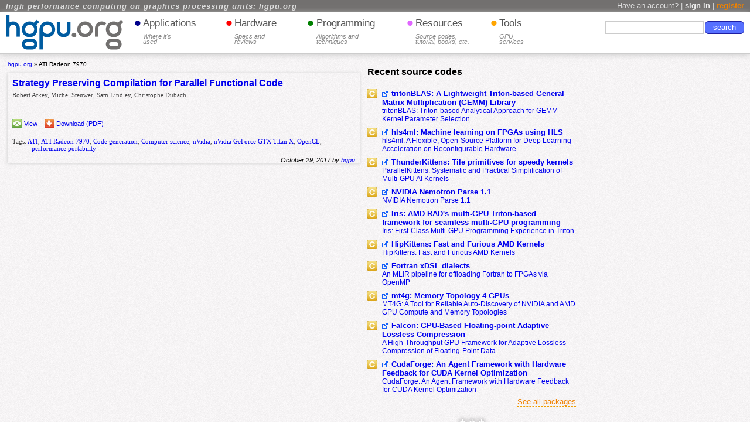

--- FILE ---
content_type: text/html; charset=UTF-8
request_url: https://hgpu.org/?tag=ati-radeon-7970
body_size: 13705
content:
<!DOCTYPE html PUBLIC "-//W3C//DTD XHTML+RDFa 1.1//EN" "https://www.w3.org/MarkUp/DTD/xhtml-rdfa-2.dtd"><html xmlns="https://www.w3.org/1999/xhtml" dir="ltr" xml:lang="en" lang="en" xmlns:fb="https://ogp.me/ns/fb#" xmlns:addthis="https://www.addthis.com/help/api-spec" ><head><title>ATI Radeon 7970 | hgpu.org</title><meta property="fb:admins"  content="100008185481135"/><link rel="alternate" type="application/rss+xml" title="High performance computing on graphics processing units RSS Feed" href="https://hgpu.org/?feed=rss2" />
<link rel="icon" href="/favicon.ico" />
<link rel="apple-touch-icon" href="/apple-touch-icon.png" />
<link rel="profile" href="https://gmpg.org/xfn/11" />
<meta name="language" content="en-us" />
<meta http-equiv="Content-language" content="en-us" /><meta http-equiv="Content-Type" content="text/html; charset=UTF-8" />
<link rel="pingback" href="https://hgpu.org/xmlrpc.php" />
<link rel="stylesheet" media="all" type="text/css" href="wp-content/themes/hgpu/style.css" />
<script type="text/javascript">
	window.onresize = function() {hideLogo();}
//window.onload = function() {hideLogo();}
</script>
<style>.async-hide { opacity: 0 !important} </style>
<script>(function(a,s,y,n,c,h,i,d,e){s.className+=' '+y;h.start=1*new Date;
h.end=i=function(){s.className=s.className.replace(RegExp(' ?'+y),'')};
(a[n]=a[n]||[]).hide=h;setTimeout(function(){i();h.end=null},c);h.timeout=c;
})(window,document.documentElement,'async-hide','dataLayer',4000,
{'GTM-T96GL5C':true});</script>
<script>
  (function(i,s,o,g,r,a,m){i['GoogleAnalyticsObject']=r;i[r]=i[r]||function(){
  (i[r].q=i[r].q||[]).push(arguments)},i[r].l=1*new Date();a=s.createElement(o),
  m=s.getElementsByTagName(o)[0];a.async=1;a.src=g;m.parentNode.insertBefore(a,m)
  })(window,document,'script','https://www.google-analytics.com/analytics.js','ga');
  ga('create', 'UA-21235492-1', 'auto');
  ga('require', 'GTM-T96GL5C');
  ga('send', 'pageview');
</script>
<script type="text/javascript">
function chg(el1, el2){
	var d1=document.getElementById(el1);
	var d2=document.getElementById(el2);
	var d11=d1.cloneNode(true);
	var d22=d2.cloneNode(true);
	d2.parentNode.insertBefore(d11,d2);
	d1.parentNode.insertBefore(d22,d1);
	d1.parentNode.removeChild(d1);
	d2.parentNode.removeChild(d2);
}
	function hideLogo(){
		var widt = Math.max(document.documentElement["clientWidth"], document.body["scrollWidth"], document.documentElement["scrollWidth"], document.body["offsetWidth"], document.documentElement["offsetWidth"]);
		var heig = document.documentElement.clientHeight == 0 ? document.body.clientHeight : document.documentElement.clientHeight;
		var contH = document.getElementById("Idcont").offsetHeight;
		var footH = document.getElementById("Idfoot").offsetHeight;
		var footH2 = document.getElementById("Idfoot2").offsetHeight;
		var centerSide = document.getElementById("centerside");
		var sum = footH + contH + footH2;

		if (heig > sum) {
		  document.getElementById("Idcont").style.height = contH + heig - sum -1  +"px";
		} 
		else
		{
		  document.getElementById("Idcont").style.height = "100%";
		}

		if (centerSide != null)
                {
		    if (1230 > widt)
                    {
			document.getElementById("hgpu-logo").style.display="none";	
		    }
                    else
		    {
			document.getElementById("hgpu-logo").style.display="block";
		    }
                        if (1185 > widt)
                        {

if (jQuery(".left_side + *").hasClass("center_side"))
chg("centerside","rightside");
                        }
                        else
                        {
if (!(jQuery("div").is(".hardware_sidebar") || !jQuery(".left_side + *").hasClass("right_side")) || !(!jQuery("div").is(".hardware_sidebar") || !jQuery(".left_side + *").hasClass("center_side")))
chg("centerside","rightside");
}

		    if (900 > widt)
		    {
			document.getElementById("topH").style.display="none";
		    }
		    else
		    {
			document.getElementById("topH").style.display="block";
		    }

		    if (1000 > widt)
		    {
			document.getElementById("idheadermenu").style.fontSize="11pt";
		    }
		    else
		    {
			document.getElementById("idheadermenu").style.fontSize="";
		    }
		    if (!document.getElementById("inside_hardware_sidebar"))
		    {
		        if (1185 > widt)
          		{
			    document.getElementById("centerside").style.padding = "0 0 0.5em 0";
			    document.getElementById("centerside").style.margin = "0 1% 0 0";
			    document.getElementById("centerside").style.cssFloat = "right";
			    document.getElementById("centerside").style.display="";
			    document.getElementById("centerside").style.width="35%";
		            jQuery(".left_side").css({"width":"60%"});
			    document.getElementById("rightside").style.width="35%";
		            if(!document.getElementById("left_side") || jQuery("div").is(".all_books"))
             		    {
		                if (jQuery("body").is(".single-post") || jQuery("div").is(".addpost,#userdashboard,.report,#statistics")){
                                  document.getElementById("preright").style.width="100%";}
				else{
                                  document.getElementById("preright").style.width="35%";}

             		    }else{
						
						if(jQuery(".left_side + *").outerHeight(true) >= jQuery(".left_side").outerHeight(true)){
                                  document.getElementById("preright").style.width="100%";}
								  else{
								  document.getElementById("preright").style.width="35%";}						
						
						}
			    document.getElementById("preright").style.display="block";
		        }
          		else
          		{
		               jQuery(".left_side").css({"width":""});
		               if(!document.getElementById("left_side"))
             		       {
		                  document.getElementById("preright").style.width="";
             		       }
		               document.getElementById("centerside").style.padding = "";	
			       document.getElementById("centerside").style.cssFloat = "";
			       document.getElementById("centerside").style.margin= "";
			       document.getElementById("centerside").style.width="";
			       document.getElementById("centerside").style.display="block";
			       document.getElementById("rightside").style.width="";
 		               document.getElementById("preright").style.display="";
		    	}
		    }
		    else
		    {
			if (document.getElementById("centerside").offsetHeight > document.getElementById("LftSd").offsetHeight)
			{
				document.getElementById("preright").style.width="51%"
				document.getElementById("preright").style.cssFloat = "left";
				document.getElementById("preright").style.display="block";
			}
			else
			{
				document.getElementById("preright").style.width=""
				 document.getElementById("preright").style.cssFloat = "";
				document.getElementById("preright").style.display="";
			}
			document.getElementById("rightside").style.padding = "0 1% 0.5em 1%";
			//document.getElementById("centerside").style.margin = "0 1% 0 0";
			document.getElementById("centerside").style.width="25%";
			document.getElementById("rightside").style.width="25%"
			// document.getElementById("inside_hardware_sidebar").style.width="19%"
			document.getElementById("rightside").style.cssFloat = "left";
		        if (1185 > widt)
			{
				document.getElementById("LftSd").style.width="45%";
			}
			else
			{
				document.getElementById("LftSd").style.width="50%";
			}
		  }  
		  if (1170 > widt)
		  {
		    document.getElementById("searchblk").style.width="25%";
		  }
		  else
		  {
		    document.getElementById("searchblk").style.width="";
		  }  
		  if (1600 > widt)
		  {
		    document.getElementById("wppnavi").style.fontSize="11pt";
		  }
		  else
		  {
		    document.getElementById("wppnavi").style.fontSize="";
		  }
		  if (1400 > widt) {document.getElementById("wppnavi").style.fontSize="10pt";}
		  if (1130 > widt) {document.getElementById("wppnavi").style.fontSize="7pt";}
	}
	else
	{
		document.getElementById("LftSd").style.width="75%";
	}


		
	}


	
</script>
<script type="text/javascript">
<!--

//-->
</script>
<script type="text/javascript">
(function (tos) {
   window.setInterval(function () {
     tos = (function (t) {
       return t[0] == 50 ? (parseInt(t[1]) + 1) + ':00' : (t[1] || '0') + ':' + (parseInt(t[0]) + 10);
     })(tos.split(':').reverse());
     window.pageTracker ? pageTracker._trackEvent('Time', 'Log', tos) : _gaq.push(['_trackEvent', 'Time', 'Log', tos]);
   }, 10000);
 })('00');
</script><link rel="dns-prefetch" href="//cdn.hu-manity.co" />
		<!-- Cookie Compliance -->
		<script type="text/javascript">var huOptions = {"appID":"hgpuorg-5794c9e","currentLanguage":"en","blocking":false,"globalCookie":false,"isAdmin":false,"privacyConsent":true,"forms":[]};</script>
		<script type="text/javascript" src="https://cdn.hu-manity.co/hu-banner.min.js"></script><meta name='robots' content='max-image-preview:large' />
<link rel='dns-prefetch' href='//stats.wp.com' />
<link rel="alternate" type="application/rss+xml" title="hgpu.org &raquo; ATI Radeon 7970 Tag Feed" href="https://hgpu.org/?feed=rss2&#038;tag=ati-radeon-7970" />
<style id='wp-img-auto-sizes-contain-inline-css' type='text/css'>
img:is([sizes=auto i],[sizes^="auto," i]){contain-intrinsic-size:3000px 1500px}
/*# sourceURL=wp-img-auto-sizes-contain-inline-css */
</style>
<style id='wp-emoji-styles-inline-css' type='text/css'>

	img.wp-smiley, img.emoji {
		display: inline !important;
		border: none !important;
		box-shadow: none !important;
		height: 1em !important;
		width: 1em !important;
		margin: 0 0.07em !important;
		vertical-align: -0.1em !important;
		background: none !important;
		padding: 0 !important;
	}
/*# sourceURL=wp-emoji-styles-inline-css */
</style>
<style id='wp-block-library-inline-css' type='text/css'>
:root{--wp-block-synced-color:#7a00df;--wp-block-synced-color--rgb:122,0,223;--wp-bound-block-color:var(--wp-block-synced-color);--wp-editor-canvas-background:#ddd;--wp-admin-theme-color:#007cba;--wp-admin-theme-color--rgb:0,124,186;--wp-admin-theme-color-darker-10:#006ba1;--wp-admin-theme-color-darker-10--rgb:0,107,160.5;--wp-admin-theme-color-darker-20:#005a87;--wp-admin-theme-color-darker-20--rgb:0,90,135;--wp-admin-border-width-focus:2px}@media (min-resolution:192dpi){:root{--wp-admin-border-width-focus:1.5px}}.wp-element-button{cursor:pointer}:root .has-very-light-gray-background-color{background-color:#eee}:root .has-very-dark-gray-background-color{background-color:#313131}:root .has-very-light-gray-color{color:#eee}:root .has-very-dark-gray-color{color:#313131}:root .has-vivid-green-cyan-to-vivid-cyan-blue-gradient-background{background:linear-gradient(135deg,#00d084,#0693e3)}:root .has-purple-crush-gradient-background{background:linear-gradient(135deg,#34e2e4,#4721fb 50%,#ab1dfe)}:root .has-hazy-dawn-gradient-background{background:linear-gradient(135deg,#faaca8,#dad0ec)}:root .has-subdued-olive-gradient-background{background:linear-gradient(135deg,#fafae1,#67a671)}:root .has-atomic-cream-gradient-background{background:linear-gradient(135deg,#fdd79a,#004a59)}:root .has-nightshade-gradient-background{background:linear-gradient(135deg,#330968,#31cdcf)}:root .has-midnight-gradient-background{background:linear-gradient(135deg,#020381,#2874fc)}:root{--wp--preset--font-size--normal:16px;--wp--preset--font-size--huge:42px}.has-regular-font-size{font-size:1em}.has-larger-font-size{font-size:2.625em}.has-normal-font-size{font-size:var(--wp--preset--font-size--normal)}.has-huge-font-size{font-size:var(--wp--preset--font-size--huge)}.has-text-align-center{text-align:center}.has-text-align-left{text-align:left}.has-text-align-right{text-align:right}.has-fit-text{white-space:nowrap!important}#end-resizable-editor-section{display:none}.aligncenter{clear:both}.items-justified-left{justify-content:flex-start}.items-justified-center{justify-content:center}.items-justified-right{justify-content:flex-end}.items-justified-space-between{justify-content:space-between}.screen-reader-text{border:0;clip-path:inset(50%);height:1px;margin:-1px;overflow:hidden;padding:0;position:absolute;width:1px;word-wrap:normal!important}.screen-reader-text:focus{background-color:#ddd;clip-path:none;color:#444;display:block;font-size:1em;height:auto;left:5px;line-height:normal;padding:15px 23px 14px;text-decoration:none;top:5px;width:auto;z-index:100000}html :where(.has-border-color){border-style:solid}html :where([style*=border-top-color]){border-top-style:solid}html :where([style*=border-right-color]){border-right-style:solid}html :where([style*=border-bottom-color]){border-bottom-style:solid}html :where([style*=border-left-color]){border-left-style:solid}html :where([style*=border-width]){border-style:solid}html :where([style*=border-top-width]){border-top-style:solid}html :where([style*=border-right-width]){border-right-style:solid}html :where([style*=border-bottom-width]){border-bottom-style:solid}html :where([style*=border-left-width]){border-left-style:solid}html :where(img[class*=wp-image-]){height:auto;max-width:100%}:where(figure){margin:0 0 1em}html :where(.is-position-sticky){--wp-admin--admin-bar--position-offset:var(--wp-admin--admin-bar--height,0px)}@media screen and (max-width:600px){html :where(.is-position-sticky){--wp-admin--admin-bar--position-offset:0px}}

/*# sourceURL=wp-block-library-inline-css */
</style><style id='global-styles-inline-css' type='text/css'>
:root{--wp--preset--aspect-ratio--square: 1;--wp--preset--aspect-ratio--4-3: 4/3;--wp--preset--aspect-ratio--3-4: 3/4;--wp--preset--aspect-ratio--3-2: 3/2;--wp--preset--aspect-ratio--2-3: 2/3;--wp--preset--aspect-ratio--16-9: 16/9;--wp--preset--aspect-ratio--9-16: 9/16;--wp--preset--color--black: #000000;--wp--preset--color--cyan-bluish-gray: #abb8c3;--wp--preset--color--white: #ffffff;--wp--preset--color--pale-pink: #f78da7;--wp--preset--color--vivid-red: #cf2e2e;--wp--preset--color--luminous-vivid-orange: #ff6900;--wp--preset--color--luminous-vivid-amber: #fcb900;--wp--preset--color--light-green-cyan: #7bdcb5;--wp--preset--color--vivid-green-cyan: #00d084;--wp--preset--color--pale-cyan-blue: #8ed1fc;--wp--preset--color--vivid-cyan-blue: #0693e3;--wp--preset--color--vivid-purple: #9b51e0;--wp--preset--gradient--vivid-cyan-blue-to-vivid-purple: linear-gradient(135deg,rgb(6,147,227) 0%,rgb(155,81,224) 100%);--wp--preset--gradient--light-green-cyan-to-vivid-green-cyan: linear-gradient(135deg,rgb(122,220,180) 0%,rgb(0,208,130) 100%);--wp--preset--gradient--luminous-vivid-amber-to-luminous-vivid-orange: linear-gradient(135deg,rgb(252,185,0) 0%,rgb(255,105,0) 100%);--wp--preset--gradient--luminous-vivid-orange-to-vivid-red: linear-gradient(135deg,rgb(255,105,0) 0%,rgb(207,46,46) 100%);--wp--preset--gradient--very-light-gray-to-cyan-bluish-gray: linear-gradient(135deg,rgb(238,238,238) 0%,rgb(169,184,195) 100%);--wp--preset--gradient--cool-to-warm-spectrum: linear-gradient(135deg,rgb(74,234,220) 0%,rgb(151,120,209) 20%,rgb(207,42,186) 40%,rgb(238,44,130) 60%,rgb(251,105,98) 80%,rgb(254,248,76) 100%);--wp--preset--gradient--blush-light-purple: linear-gradient(135deg,rgb(255,206,236) 0%,rgb(152,150,240) 100%);--wp--preset--gradient--blush-bordeaux: linear-gradient(135deg,rgb(254,205,165) 0%,rgb(254,45,45) 50%,rgb(107,0,62) 100%);--wp--preset--gradient--luminous-dusk: linear-gradient(135deg,rgb(255,203,112) 0%,rgb(199,81,192) 50%,rgb(65,88,208) 100%);--wp--preset--gradient--pale-ocean: linear-gradient(135deg,rgb(255,245,203) 0%,rgb(182,227,212) 50%,rgb(51,167,181) 100%);--wp--preset--gradient--electric-grass: linear-gradient(135deg,rgb(202,248,128) 0%,rgb(113,206,126) 100%);--wp--preset--gradient--midnight: linear-gradient(135deg,rgb(2,3,129) 0%,rgb(40,116,252) 100%);--wp--preset--font-size--small: 13px;--wp--preset--font-size--medium: 20px;--wp--preset--font-size--large: 36px;--wp--preset--font-size--x-large: 42px;--wp--preset--spacing--20: 0.44rem;--wp--preset--spacing--30: 0.67rem;--wp--preset--spacing--40: 1rem;--wp--preset--spacing--50: 1.5rem;--wp--preset--spacing--60: 2.25rem;--wp--preset--spacing--70: 3.38rem;--wp--preset--spacing--80: 5.06rem;--wp--preset--shadow--natural: 6px 6px 9px rgba(0, 0, 0, 0.2);--wp--preset--shadow--deep: 12px 12px 50px rgba(0, 0, 0, 0.4);--wp--preset--shadow--sharp: 6px 6px 0px rgba(0, 0, 0, 0.2);--wp--preset--shadow--outlined: 6px 6px 0px -3px rgb(255, 255, 255), 6px 6px rgb(0, 0, 0);--wp--preset--shadow--crisp: 6px 6px 0px rgb(0, 0, 0);}:where(.is-layout-flex){gap: 0.5em;}:where(.is-layout-grid){gap: 0.5em;}body .is-layout-flex{display: flex;}.is-layout-flex{flex-wrap: wrap;align-items: center;}.is-layout-flex > :is(*, div){margin: 0;}body .is-layout-grid{display: grid;}.is-layout-grid > :is(*, div){margin: 0;}:where(.wp-block-columns.is-layout-flex){gap: 2em;}:where(.wp-block-columns.is-layout-grid){gap: 2em;}:where(.wp-block-post-template.is-layout-flex){gap: 1.25em;}:where(.wp-block-post-template.is-layout-grid){gap: 1.25em;}.has-black-color{color: var(--wp--preset--color--black) !important;}.has-cyan-bluish-gray-color{color: var(--wp--preset--color--cyan-bluish-gray) !important;}.has-white-color{color: var(--wp--preset--color--white) !important;}.has-pale-pink-color{color: var(--wp--preset--color--pale-pink) !important;}.has-vivid-red-color{color: var(--wp--preset--color--vivid-red) !important;}.has-luminous-vivid-orange-color{color: var(--wp--preset--color--luminous-vivid-orange) !important;}.has-luminous-vivid-amber-color{color: var(--wp--preset--color--luminous-vivid-amber) !important;}.has-light-green-cyan-color{color: var(--wp--preset--color--light-green-cyan) !important;}.has-vivid-green-cyan-color{color: var(--wp--preset--color--vivid-green-cyan) !important;}.has-pale-cyan-blue-color{color: var(--wp--preset--color--pale-cyan-blue) !important;}.has-vivid-cyan-blue-color{color: var(--wp--preset--color--vivid-cyan-blue) !important;}.has-vivid-purple-color{color: var(--wp--preset--color--vivid-purple) !important;}.has-black-background-color{background-color: var(--wp--preset--color--black) !important;}.has-cyan-bluish-gray-background-color{background-color: var(--wp--preset--color--cyan-bluish-gray) !important;}.has-white-background-color{background-color: var(--wp--preset--color--white) !important;}.has-pale-pink-background-color{background-color: var(--wp--preset--color--pale-pink) !important;}.has-vivid-red-background-color{background-color: var(--wp--preset--color--vivid-red) !important;}.has-luminous-vivid-orange-background-color{background-color: var(--wp--preset--color--luminous-vivid-orange) !important;}.has-luminous-vivid-amber-background-color{background-color: var(--wp--preset--color--luminous-vivid-amber) !important;}.has-light-green-cyan-background-color{background-color: var(--wp--preset--color--light-green-cyan) !important;}.has-vivid-green-cyan-background-color{background-color: var(--wp--preset--color--vivid-green-cyan) !important;}.has-pale-cyan-blue-background-color{background-color: var(--wp--preset--color--pale-cyan-blue) !important;}.has-vivid-cyan-blue-background-color{background-color: var(--wp--preset--color--vivid-cyan-blue) !important;}.has-vivid-purple-background-color{background-color: var(--wp--preset--color--vivid-purple) !important;}.has-black-border-color{border-color: var(--wp--preset--color--black) !important;}.has-cyan-bluish-gray-border-color{border-color: var(--wp--preset--color--cyan-bluish-gray) !important;}.has-white-border-color{border-color: var(--wp--preset--color--white) !important;}.has-pale-pink-border-color{border-color: var(--wp--preset--color--pale-pink) !important;}.has-vivid-red-border-color{border-color: var(--wp--preset--color--vivid-red) !important;}.has-luminous-vivid-orange-border-color{border-color: var(--wp--preset--color--luminous-vivid-orange) !important;}.has-luminous-vivid-amber-border-color{border-color: var(--wp--preset--color--luminous-vivid-amber) !important;}.has-light-green-cyan-border-color{border-color: var(--wp--preset--color--light-green-cyan) !important;}.has-vivid-green-cyan-border-color{border-color: var(--wp--preset--color--vivid-green-cyan) !important;}.has-pale-cyan-blue-border-color{border-color: var(--wp--preset--color--pale-cyan-blue) !important;}.has-vivid-cyan-blue-border-color{border-color: var(--wp--preset--color--vivid-cyan-blue) !important;}.has-vivid-purple-border-color{border-color: var(--wp--preset--color--vivid-purple) !important;}.has-vivid-cyan-blue-to-vivid-purple-gradient-background{background: var(--wp--preset--gradient--vivid-cyan-blue-to-vivid-purple) !important;}.has-light-green-cyan-to-vivid-green-cyan-gradient-background{background: var(--wp--preset--gradient--light-green-cyan-to-vivid-green-cyan) !important;}.has-luminous-vivid-amber-to-luminous-vivid-orange-gradient-background{background: var(--wp--preset--gradient--luminous-vivid-amber-to-luminous-vivid-orange) !important;}.has-luminous-vivid-orange-to-vivid-red-gradient-background{background: var(--wp--preset--gradient--luminous-vivid-orange-to-vivid-red) !important;}.has-very-light-gray-to-cyan-bluish-gray-gradient-background{background: var(--wp--preset--gradient--very-light-gray-to-cyan-bluish-gray) !important;}.has-cool-to-warm-spectrum-gradient-background{background: var(--wp--preset--gradient--cool-to-warm-spectrum) !important;}.has-blush-light-purple-gradient-background{background: var(--wp--preset--gradient--blush-light-purple) !important;}.has-blush-bordeaux-gradient-background{background: var(--wp--preset--gradient--blush-bordeaux) !important;}.has-luminous-dusk-gradient-background{background: var(--wp--preset--gradient--luminous-dusk) !important;}.has-pale-ocean-gradient-background{background: var(--wp--preset--gradient--pale-ocean) !important;}.has-electric-grass-gradient-background{background: var(--wp--preset--gradient--electric-grass) !important;}.has-midnight-gradient-background{background: var(--wp--preset--gradient--midnight) !important;}.has-small-font-size{font-size: var(--wp--preset--font-size--small) !important;}.has-medium-font-size{font-size: var(--wp--preset--font-size--medium) !important;}.has-large-font-size{font-size: var(--wp--preset--font-size--large) !important;}.has-x-large-font-size{font-size: var(--wp--preset--font-size--x-large) !important;}
/*# sourceURL=global-styles-inline-css */
</style>

<style id='classic-theme-styles-inline-css' type='text/css'>
/*! This file is auto-generated */
.wp-block-button__link{color:#fff;background-color:#32373c;border-radius:9999px;box-shadow:none;text-decoration:none;padding:calc(.667em + 2px) calc(1.333em + 2px);font-size:1.125em}.wp-block-file__button{background:#32373c;color:#fff;text-decoration:none}
/*# sourceURL=/wp-includes/css/classic-themes.min.css */
</style>
<link rel='stylesheet' id='mailingCss-css' href='https://hgpu.org/wp-content/plugins/mailing/css/site-style.css?ver=6.9' type='text/css' media='all' />
<script type="text/javascript" src="https://hgpu.org/wp-includes/js/jquery/jquery.min.js?ver=3.7.1" id="jquery-core-js"></script>
<script type="text/javascript" src="https://hgpu.org/wp-includes/js/jquery/jquery-migrate.min.js?ver=3.4.1" id="jquery-migrate-js"></script>
<script type="text/javascript" id="dtree-js-extra">
/* <![CDATA[ */
var WPdTreeSettings = {"animate":"1","duration":"150","imgurl":"https://hgpu.org/wp-content/plugins/my-thes-dtree/"};
//# sourceURL=dtree-js-extra
/* ]]> */
</script>
<script type="text/javascript" src="https://hgpu.org/wp-content/plugins/my-thes-dtree/wp-dtree.min.js?ver=1.0" id="dtree-js"></script>
<link rel="https://api.w.org/" href="https://hgpu.org/index.php?rest_route=/" /><link rel="alternate" title="JSON" type="application/json" href="https://hgpu.org/index.php?rest_route=/wp/v2/tags/1975" />	<style>img#wpstats{display:none}</style>
		
<!-- Jetpack Open Graph Tags -->
<meta property="og:type" content="website" />
<meta property="og:title" content="ATI Radeon 7970 &#8211; hgpu.org" />
<meta property="og:url" content="https://hgpu.org/?tag=ati-radeon-7970" />
<meta property="og:site_name" content="hgpu.org" />
<meta property="og:image:width" content="200" />
<meta property="og:image:height" content="200" />
<meta property="og:image:alt" content="" />
<meta property="og:locale" content="en_US" />
<meta property="og:image" content="https://hgpu.org/img/social-logo.png" />

<!-- End Jetpack Open Graph Tags -->

	
	</head><body class="archive tag tag-ati-radeon-7970 tag-1975 wp-theme-hgpu cookies-not-set"><div style="display:none">17725</div><div id="Idcont" class="content"><div class="topline"><div  id="topH"><h1><a href="https://hgpu.org/" rel="nofollow">high performance computing on graphics processing units: hgpu.org</a></h1></div><div class="signin"><span> Have an account? | <a id="tlogin" href="https://hgpu.org/?page_id=3306">sign in</a> | <a id="tregister" href="https://hgpu.org/?page_id=9093" rel="nofollow">register</a></span></div></div><div class="clear_both"></div><div class="header"><div class="sitelogo" id="hgpu-logo"><a href="https://hgpu.org/"><img src="img/hgpu-logo.png" alt="hgpu.org" width="200px" height="59px" /></a></div><div id="idheadermenu" class="headermenu"><ul class="dropdown"><li class="dir dirApp"><a href="https://hgpu.org/?cat=65"><span class="liHeaderTitle"><span class="ptapplications">&bull;</span><span class="menuaheader">Applications</span></span><span class="liHeaderMore"><span class="ptapplications hiddenPoint">&bull;</span><span class="menuaspan"><span>Where it's<br/>used</span></span></span></a><ul id="menuapplications"><li><a href="https://hgpu.org/?cat=10" title="Biology">Biology</a></li><li><a href="https://hgpu.org/?cat=66" title="Chemistry">Chemistry</a></li><li><a href="https://hgpu.org/?cat=11" title="Computer science">Computer science</a></li><li><a href="https://hgpu.org/?cat=303" title="Earth and Space sciences">Earth and Space sciences</a></li><li><a href="https://hgpu.org/?cat=73" title="Computer vision">Computer vision</a></li><li><a href="https://hgpu.org/?cat=576" title="Finance">Finance</a></li><li><a href="https://hgpu.org/?cat=157" title="Mathematics">Mathematics</a></li><li><a href="https://hgpu.org/?cat=38" title="Medicine">Medicine</a></li><li><a href="https://hgpu.org/?cat=12" title="Physics">Physics</a></li></ul></li><li class="dir dirHard"><a href="https://hgpu.org/?cat=32"><span class="liHeaderTitle"><span class="pthardware">&bull;</span><span class="menuaheader">Hardware</span></span><span class="liHeaderMore"><span class="pthardware hiddenPoint">&bull;</span><span class="menuaspan"><span>Specs and<br/>reviews</span></span></span></a><ul id="menuhardware"><li><a href="https://hgpu.org/?cat=17" title="nVidia hardware">nVidia hardware</a></li><li><a href="https://hgpu.org/?cat=4" title="ATI/AMD hardware">ATI/AMD hardware</a></li><li><a href="https://hgpu.org/?cat=1450" title="Intel hardware">Intel hardware</a></li></ul></li><li class="dir dirProg"><a href="https://hgpu.org/?cat=87"><span class="liHeaderTitle"><span class="ptprogramming">&bull;</span><span class="menuaheader">Programming</span></span><span class="liHeaderMore"><span class="ptprogramming hiddenPoint">&bull;</span><span class="menuaspan"><span>Algorithms and<br/>techniques</span></span></span></a><ul id="menuprogramming"><li><a href="https://hgpu.org/?cat=36" title="Algorithms">Algorithms</a></li><li><a href="https://hgpu.org/?tag=CUDA" title="CUDA">CUDA</a></li><li><a href="https://hgpu.org/?tag=OpenCL" title="OpenCL">OpenCL</a></li><li><a href="https://hgpu.org/?tag=OpenGL" title="OpenGL">OpenGL</a></li><li><a href="https://hgpu.org/?tag=ATI-Stream" title="ATI Stream">ATI Stream</a></li><li><a href="https://hgpu.org/?tag=OpenMP" title="OpenMP">OpenMP</a></li></ul></li><li class="dir etcMore dirRes" onclick="location.href='https://hgpu.org/';"><a href="https://hgpu.org/"><span class="liHeaderTitle"><span class="ptresources">&bull;</span><span class="menuaheader">Resources</span></span><span class="liHeaderMore"><span class="ptresources hiddenPoint">&bull;</span><span class="menuaspan"><span>Source codes,<br/>tutorial, books, etc.</span></span></span></a><ul id="menuresources"><li><a href="https://hgpu.org/?page_id=3529" title="Statistics">Statistics</a></li><li><a href="https://hgpu.org/?cat=86" title="Events">Events</a></li><li><a href="https://hgpu.org/?cat=65&amp;tag=Package" title="Source codes">Source codes</a></li><li><a href="https://hgpu.org/?tag=Tutorial" title="Tutorials">Tutorials</a></li><li><a href="https://hgpu.org/?page_id=6714" title="Books">Books</a></li><li><a href="https://hgpu.org/?cat=65&amp;tag=Thesis" title="Theses">Theses</a></li></ul></li><li class="dir etcMore dirTool" onclick="location.href='https://hgpu.org/';"><a href="https://hgpu.org/"><span class="liHeaderTitle"><span class="pttools">&bull;</span><span class="menuaheader">Tools</span></span><span class="liHeaderMore"><span class="pttools hiddenPoint">&bull;</span><span class="menuaspan"><span>GPU<br/>services</span></span></span></a><ul id="menutools"><li><a href="https://hgpu.org/?page_id=3314" title="Dashboard">Dashboard</a></li><li><a href="https://hgpu.org/?page_id=3316" title="User home">User home</a></li><li><a href="https://hgpu.org/?page_id=1109" title="Tags list">Tags list</a></li><li><a href="https://hgpu.org/?page_id=3310" title="Add paper">Add paper</a></li><li><a href="https://hgpu.org/?page_id=10702" title="Add paper">Add event</a></li><li><a href="https://hgpu.org/?page_id=1173" title="Paper titles list">Paper titles list</a></li></ul></li></ul></div><div id="searchblk" class="searchblock"><div class="searchform"><form method="get" id="searchform" action="https://hgpu.org/" ><div><div class="searchDiv"><input type="submit" id="searchsubmit" value="search" /><input type="text" value="" name="s" id="s" /></div></div></form></div></div></div><div class="clear_both"></div><div id="main"><div id="sidebarright"></div>  <div id = "LftSd" class="left_side">
	 <div class="breadcrumbs">
		<a title="Go to hgpu.org." href="https://hgpu.org">hgpu.org</a> &raquo; <span property="itemListElement" typeof="ListItem"><span property="name" class="archive taxonomy post_tag current-item">ATI Radeon 7970</span><meta property="url" content="https://hgpu.org/?tag=ati-radeon-7970"><meta property="position" content="2"></span>	 </div>
<div class="post-17725 post type-post status-publish format-standard hentry category-computer-science category-opencl category-paper tag-ati tag-ati-radeon-7970 tag-code-generation tag-computer-science tag-nvidia tag-nvidia-geforce-gtx-titan-x tag-opencl tag-performance-portability " id="post-17725"><div class="title"><h2 class="h2post"><a href="https://hgpu.org/?p=17725" rel="bookmark" title="Read &quot;Strategy Preserving Compilation for Parallel Functional Code&quot;">Strategy Preserving Compilation for Parallel Functional Code</a></h2></div><div class="abstract-authors">Robert Atkey, Michel Steuwer, Sam Lindley, Christophe Dubach</div><div class="abstract-entry"></div><div class="clear"></div><div class="abstract-pdfsource"><a href="https://docs.google.com/viewer?url=https://arxiv.org/pdf/1710.08332" rel="nofollow" target="_blank"><img src="https://hgpu.org/_files/tech_images/v.gif" title="View" alt="View" height="16px" width="16px" /></a> <a href="https://docs.google.com/viewer?url=https://arxiv.org/pdf/1710.08332" rel="nofollow" target="_blank">View</a>&nbsp;&nbsp;&nbsp;<a href="https://arxiv.org/pdf/1710.08332" rel="nofollow" target="_blank"><img src="https://hgpu.org/_files/tech_images/d.gif" title="Download" alt="Download" height="16px" width="16px" /></a> <a href="https://arxiv.org/pdf/1710.08332" rel="nofollow" target="_blank">Download (PDF)</a>&nbsp;&nbsp;&nbsp;</div><div class="clear"></div><div class="postmeta"><p>Tags: <a href="https://hgpu.org/?tag=ati" rel="tag">ATI</a>, <a href="https://hgpu.org/?tag=ati-radeon-7970" rel="tag">ATI Radeon 7970</a>, <a href="https://hgpu.org/?tag=code-generation" rel="tag">Code generation</a>, <a href="https://hgpu.org/?tag=computer-science" rel="tag">Computer science</a>, <a href="https://hgpu.org/?tag=nvidia" rel="tag">nVidia</a>, <a href="https://hgpu.org/?tag=nvidia-geforce-gtx-titan-x" rel="tag">nVidia GeForce GTX Titan X</a>, <a href="https://hgpu.org/?tag=opencl" rel="tag">OpenCL</a>, <a href="https://hgpu.org/?tag=performance-portability" rel="tag">performance portability</a><br /></p></div><div class="dateline2">October 29, 2017  by <a href="https://hgpu.org/?author=351" rel="nofollow">hgpu</a></div></div>		<div id="wppnavi">
				</div>
		  </div> <!-- End Of Class left_sidebar -->
<div id="centerside" class="center_side"><div id="packageswidget-2" class="widget-container packageswidget"><h2 class="widget-title">Recent source codes</h2><div class="packages-widget-body"><div class="h3package"><div class="h3packname"><a href="https://github.com/ROCm/tritonBLAS" rel="nofollow" target="_blank"><img src="https://hgpu.org/img/codes.gif" title="Source codes: tritonBLAS: A Lightweight Triton-based General Matrix Multiplication (GEMM) Library" alt="tritonBLAS: A Lightweight Triton-based General Matrix Multiplication (GEMM) Library" height="16px" width="16px" /></a></div><h3><a href="https://github.com/ROCm/tritonBLAS" rel="nofollow">tritonBLAS: A Lightweight Triton-based General Matrix Multiplication (GEMM) Library</a></h3><div class="h3papername"><a href="https://hgpu.org/?p=30441" rel="bookmark" title="Read &quot;tritonBLAS: Triton-based Analytical Approach for GEMM Kernel Parameter Selection&quot;">tritonBLAS: Triton-based Analytical Approach for GEMM Kernel Parameter Selection</a></div></div><div class="h3package"><div class="h3packname"><a href="https://github.com/fastmachinelearning/hls4ml/" rel="nofollow" target="_blank"><img src="https://hgpu.org/img/codes.gif" title="Source codes: hls4ml: Machine learning on FPGAs using HLS" alt="hls4ml: Machine learning on FPGAs using HLS" height="16px" width="16px" /></a></div><h3><a href="https://github.com/fastmachinelearning/hls4ml/" rel="nofollow">hls4ml: Machine learning on FPGAs using HLS</a></h3><div class="h3papername"><a href="https://hgpu.org/?p=30438" rel="bookmark" title="Read &quot;hls4ml: A Flexible, Open-Source Platform for Deep Learning Acceleration on Reconfigurable Hardware&quot;">hls4ml: A Flexible, Open-Source Platform for Deep Learning Acceleration on Reconfigurable Hardware</a></div></div><div class="h3package"><div class="h3packname"><a href="https://github.com/HazyResearch/ThunderKittens" rel="nofollow" target="_blank"><img src="https://hgpu.org/img/codes.gif" title="Source codes: ThunderKittens: Tile primitives for speedy kernels" alt="ThunderKittens: Tile primitives for speedy kernels" height="16px" width="16px" /></a></div><h3><a href="https://github.com/HazyResearch/ThunderKittens" rel="nofollow">ThunderKittens: Tile primitives for speedy kernels</a></h3><div class="h3papername"><a href="https://hgpu.org/?p=30409" rel="bookmark" title="Read &quot;ParallelKittens: Systematic and Practical Simplification of Multi-GPU AI Kernels&quot;">ParallelKittens: Systematic and Practical Simplification of Multi-GPU AI Kernels</a></div></div><div class="h3package"><div class="h3packname"><a href="https://huggingface.co/nvidia/NVIDIA-Nemotron-Parse-v1.1-TC" rel="nofollow" target="_blank"><img src="https://hgpu.org/img/codes.gif" title="Source codes: NVIDIA Nemotron Parse 1.1" alt="NVIDIA Nemotron Parse 1.1" height="16px" width="16px" /></a></div><h3><a href="https://huggingface.co/nvidia/NVIDIA-Nemotron-Parse-v1.1-TC" rel="nofollow">NVIDIA Nemotron Parse 1.1</a></h3><div class="h3papername"><a href="https://hgpu.org/?p=30410" rel="bookmark" title="Read &quot;NVIDIA Nemotron Parse 1.1&quot;">NVIDIA Nemotron Parse 1.1</a></div></div><div class="h3package"><div class="h3packname"><a href="https://github.com/ROCm/iris" rel="nofollow" target="_blank"><img src="https://hgpu.org/img/codes.gif" title="Source codes: Iris: AMD RAD's multi-GPU Triton-based framework for seamless multi-GPU programming" alt="Iris: AMD RAD's multi-GPU Triton-based framework for seamless multi-GPU programming" height="16px" width="16px" /></a></div><h3><a href="https://github.com/ROCm/iris" rel="nofollow">Iris: AMD RAD's multi-GPU Triton-based framework for seamless multi-GPU programming</a></h3><div class="h3papername"><a href="https://hgpu.org/?p=30375" rel="bookmark" title="Read &quot;Iris: First-Class Multi-GPU Programming Experience in Triton&quot;">Iris: First-Class Multi-GPU Programming Experience in Triton</a></div></div><div class="h3package"><div class="h3packname"><a href="https://github.com/HazyResearch/HipKittens" rel="nofollow" target="_blank"><img src="https://hgpu.org/img/codes.gif" title="Source codes: HipKittens: Fast and Furious AMD Kernels" alt="HipKittens: Fast and Furious AMD Kernels" height="16px" width="16px" /></a></div><h3><a href="https://github.com/HazyResearch/HipKittens" rel="nofollow">HipKittens: Fast and Furious AMD Kernels</a></h3><div class="h3papername"><a href="https://hgpu.org/?p=30355" rel="bookmark" title="Read &quot;HipKittens: Fast and Furious AMD Kernels&quot;">HipKittens: Fast and Furious AMD Kernels</a></div></div><div class="h3package"><div class="h3packname"><a href="https://github.com/xdslproject/ftn/tree/main" rel="nofollow" target="_blank"><img src="https://hgpu.org/img/codes.gif" title="Source codes: Fortran xDSL dialects" alt="Fortran xDSL dialects" height="16px" width="16px" /></a></div><h3><a href="https://github.com/xdslproject/ftn/tree/main" rel="nofollow">Fortran xDSL dialects</a></h3><div class="h3papername"><a href="https://hgpu.org/?p=30356" rel="bookmark" title="Read &quot;An MLIR pipeline for offloading Fortran to FPGAs via OpenMP&quot;">An MLIR pipeline for offloading Fortran to FPGAs via OpenMP</a></div></div><div class="h3package"><div class="h3packname"><a href="https://github.com/caps-tum/mt4g" rel="nofollow" target="_blank"><img src="https://hgpu.org/img/codes.gif" title="Source codes: mt4g: Memory Topology 4 GPUs" alt="mt4g: Memory Topology 4 GPUs" height="16px" width="16px" /></a></div><h3><a href="https://github.com/caps-tum/mt4g" rel="nofollow">mt4g: Memory Topology 4 GPUs</a></h3><div class="h3papername"><a href="https://hgpu.org/?p=30352" rel="bookmark" title="Read &quot;MT4G: A Tool for Reliable Auto-Discovery of NVIDIA and AMD GPU Compute and Memory Topologies&quot;">MT4G: A Tool for Reliable Auto-Discovery of NVIDIA and AMD GPU Compute and Memory Topologies</a></div></div><div class="h3package"><div class="h3packname"><a href="https://github.com/Spatio-Temporal-Lab/Falcon" rel="nofollow" target="_blank"><img src="https://hgpu.org/img/codes.gif" title="Source codes: Falcon: GPU-Based Floating-point Adaptive Lossless Compression" alt="Falcon: GPU-Based Floating-point Adaptive Lossless Compression" height="16px" width="16px" /></a></div><h3><a href="https://github.com/Spatio-Temporal-Lab/Falcon" rel="nofollow">Falcon: GPU-Based Floating-point Adaptive Lossless Compression</a></h3><div class="h3papername"><a href="https://hgpu.org/?p=30353" rel="bookmark" title="Read &quot;A High-Throughput GPU Framework for Adaptive Lossless Compression of Floating-Point Data&quot;">A High-Throughput GPU Framework for Adaptive Lossless Compression of Floating-Point Data</a></div></div><div class="h3package"><div class="h3packname"><a href="https://github.com/OptimAI-Lab/CudaForge" rel="nofollow" target="_blank"><img src="https://hgpu.org/img/codes.gif" title="Source codes: CudaForge: An Agent Framework with Hardware Feedback for CUDA Kernel Optimization" alt="CudaForge: An Agent Framework with Hardware Feedback for CUDA Kernel Optimization" height="16px" width="16px" /></a></div><h3><a href="https://github.com/OptimAI-Lab/CudaForge" rel="nofollow">CudaForge: An Agent Framework with Hardware Feedback for CUDA Kernel Optimization</a></h3><div class="h3papername"><a href="https://hgpu.org/?p=30343" rel="bookmark" title="Read &quot;CudaForge: An Agent Framework with Hardware Feedback for CUDA Kernel Optimization&quot;">CudaForge: An Agent Framework with Hardware Feedback for CUDA Kernel Optimization</a></div></div><div class="packages-all"><a href="https://hgpu.org/?cat=65&amp;tag=package" rel="nofollow">See all packages</a></div></div>
</div><div id="separatorwidget-3" class="widget-container SeparatorWidget"><h2 class="widget-title"> </h2><div class="separator_widget">* * *</div></div><div id="mostviwedwidget-2" class="widget-container mostviewedwidget"><h2 class="widget-title">Most viewed papers (last 30 days)</h2><div class="mostviewed_widget_body"><div class='div_most_viewed'><ul class='ul_most_viewed'><li class="mv_post"><a href="https://hgpu.org/?p=30371">The Anatomy of a Triton Attention Kernel</a></li><li class="mv_post"><a href="https://hgpu.org/?p=30437">Microbenchmarking NVIDIA's Blackwell Architecture: An in-depth Architectural Analysis</a></li><li class="mv_post"><a href="https://hgpu.org/?p=30412">KernelBand: Boosting LLM-based Kernel Optimization with a Hierarchical and Hardware-aware Multi-armed Bandit</a></li><li class="mv_post"><a href="https://hgpu.org/?p=30356">An MLIR pipeline for offloading Fortran to FPGAs via OpenMP</a></li><li class="mv_post"><a href="https://hgpu.org/?p=30413">QiMeng-Kernel: Macro-Thinking Micro-Coding Paradigm for LLM-Based High-Performance GPU Kernel Generation</a></li><li class="mv_post"><a href="https://hgpu.org/?p=30374">ProofWright: Towards Agentic Formal Verification of CUDA</a></li><li class="mv_post"><a href="https://hgpu.org/?p=30372">Inside VOLT: Designing an Open-Source GPU Compiler</a></li><li class="mv_post"><a href="https://hgpu.org/?p=30375">Iris: First-Class Multi-GPU Programming Experience in Triton</a></li><li class="mv_post"><a href="https://hgpu.org/?p=30373">AIvailable: A Software-Defined Architecture for LLM-as-a-Service on Heterogeneous and Legacy GPUs</a></li><li class="mv_post"><a href="https://hgpu.org/?p=30353">A High-Throughput GPU Framework for Adaptive Lossless Compression of Floating-Point Data</a></li></ul></div></div>
</div><div id="separatorwidget-4" class="widget-container SeparatorWidget"><h2 class="widget-title"> </h2><div class="separator_widget">* * *</div></div></div><div id="preright"><br /></div><div id="rightside" class="right_side">
<!--
<script>
(function(d, s, id) {


  var js, fjs = d.getElementsByTagName(s)[0];
  if (d.getElementById(id)) return;
  js = d.createElement(s); js.id = id;
  js.src = "//connect.facebook.net/en_GB/all.js#xfbml=1";
  fjs.parentNode.insertBefore(js, fjs);
}(document, "script", "facebook-jssdk"));
</script>
<div class="fb-like-box">
<fb:like-box href="https://www.facebook.com/HGPUgroup/"  show_border="false" height="250" show_faces="true" stream="false" header="false" colorscheme="light"></fb:like-box>

</div>


<script>



function fbfb(){
var w = jQuery("#rightside").width();
getHh();

var style = document.createElement("style");
style.type = "text/css";
style.innerHTML = ".fb-like-box span{width:"+w+"px !important}";
document.getElementsByTagName("head")[0].appendChild(style);
}

function getHh(){
  var h = null;
  var timeout = 10000;
var fr;

  var enqueuePoll = function(){
	setTimeout(poll, 1000)
      }

  var poll = function(){
	timeout -= 1000;
	console.log(timeout);
	if ( timeout <= 0)
	{
	  return h;
	}
	try
	{
	  h = jQuery("iframe").contents().find("#facebook").height();
	  //h = document.getElementsByTagName("iframe")[0];
	  //h = h.contentDocument || h.contentWindow.document;
	  //h = h.getElementsByTagName("html")[0].height;
	}
	catch(e)
	{
	  h = null;
	}

	console.log(h);

	if(h == null)
	{
	  enqueuePoll();
	  return h;
	}
	else
	{
	  console.log(h);
jQuery(".fb-like-box").css({"height":h});

	  return h;
	}
}  

enqueuePoll();
}

jQuery(document).ready(function(){fbfb();});
jQuery(window).resize(function(){fbfb();});
</script>                                          
   -->                                                
</div>                                                      
</div></div><div class="clear_both"></div><div id="Idfoot" class="footer"><div class="submitnew">
               <div class="howsubmit"><a href="https://hgpu.org/?page_id=10698" rel="nofollow">How to submit info</a></div>
               <div class="submitdif">Submit: <a href="https://hgpu.org/?page_id=3310">paper</a> | 
                   <a href="https://hgpu.org/?page_id=10702">event</a>
               </div>
            </div><div class="qucklinks"></div><div class="subscribeblock"><div class="subscribeform"><div class="searchform">
<!--
 <form action="" method="post">
  <table class="input-table" style="width:100%; margin:0 auto;">
   <tr>
    <td><span>Enter your email</span></td>
    <td>
	<input type="text" name="mail" id="mailing_user_email" />
    </td>
   </tr>
  </table>
  <div style="text-align:center">
    <input type="hidden" name="action" value="add-mailing" />
    <input type="submit" name="send" value="Subscribe" />
  </div>
 </form>-->
<form onsubmit="return false" action="" name="mailingForm" onsubmit="return IsFormMailingValid();" id="mailingForm" method="post">
<div>
<div class="searchDiv">

<input type="button" id="mailingSubm" value="Subscribe" />
<input type="text" name="mail" id="mailing_user_email" value="Enter your email" />

<input type="hidden" name="action" value="add-mailing" />
<div class="hidden_captcha" style="
    bottom: 100px;
    height: 90px;
    position: relative;
    right: 100px;
    width: 300px;
	display:none;
"><div id="g-recaptcha" data-sitekey="6Led8B0TAAAAAAsALC2jGYzyMmd090Datx9zt7Ys"></div></div>
</div>
</div>

</form>
<script src="https://www.google.com/recaptcha/api.js?onload=onloadCallback&render=explicit&hl=en"
        async defer></script>

<script type="text/javascript">
jQuery(document).ready(function(){
	
var gcaptcha;
	  var onloadCallback = function() {

		gcaptcha = grecaptcha.render('g-recaptcha', {
		  'sitekey' : '6Led8B0TAAAAAAsALC2jGYzyMmd090Datx9zt7Ys',
		  'theme' : 'lite'
		});
	  };
	
  var MailElement = document.getElementById('mailing_user_email');
  
  
  jQuery(MailElement).live('blur',function(){
    
    if(MailElement.value == '') {
      MailElement.value = 'Enter your email'; 
      jQuery(this).css('color','#777');
	  jQuery(MailElement).css('border-color','#ccc');
    }else if(MailElement.value != '' && IsFormMailingValid())
	{
		/*var script = document.createElement('script');
		script.src = 'https://www.google.com/recaptcha/api.js';
		script.async = false; // чтобы гарантировать порядок
		document.head.appendChild(script);*/
		jQuery('.hidden_captcha').fadeIn(3000);
		gcaptcha = grecaptcha.render('g-recaptcha', {
		  'sitekey' : '6Led8B0TAAAAAAsALC2jGYzyMmd090Datx9zt7Ys',
		  'theme' : 'lite'
		});
		
	}
  });
  
  
    jQuery(MailElement).live('keydown',function(eventObject){
    if(eventObject.which == 13){
    if(MailElement.value == '' || (MailElement.value != '' && !IsFormMailingValid())) {
      MailElement.value = 'Enter your email'; 
      jQuery(this).css('color','#777');
	  jQuery(MailElement).css('border-color','#ccc');
      jQuery(this).blur();
    }else if(MailElement.value != '' && IsFormMailingValid())
	{
		/*var script = document.createElement('script');
		script.src = 'https://www.google.com/recaptcha/api.js';
		script.async = false; // чтобы гарантировать порядок
		document.head.appendChild(script);*/
		jQuery('.hidden_captcha').fadeIn(3000);
		gcaptcha = grecaptcha.render('g-recaptcha', {
		  'sitekey' : '6Led8B0TAAAAAAsALC2jGYzyMmd090Datx9zt7Ys',
		  'theme' : 'lite'
		});
		
	}
	}
  });
  

  
  
  
  jQuery(MailElement).live('focus',function(){
	  
	  
	  
    if(MailElement.value == 'Enter your email') {
      MailElement.value = ''; 
      jQuery(this).css('color','#000');
	  jQuery(MailElement).css('border-color','red');
    }
  });

  jQuery('#mailingSubm').live('click',function(){
      
	  
	  
	  if(grecaptcha.getResponse(gcaptcha))
{
	jQuery('.hidden_captcha').fadeOut(1000);
	document.forms["mailingForm"].submit();
}
else
{
//alert('If you are not a bot, use CAPTCHA');
}
  });

function IsFormMailingValid () {
    if(isValidEmail(MailElement.value)) {
		

		
return true;

     // document.forms["mailingForm"].submit();
    } else {
      
	  return false;
    }
}

function isValidEmail (email, strict)
{
 if ( !strict ) email = email.replace(/^\s+|\s+$/g, '');
 return (/^([a-z0-9_\-]+\.)*[a-z0-9_\-]+@([a-z0-9][a-z0-9\-]*[a-z0-9]\.)+[a-z]{2,4}$/i).test(email);
}

});
</script>
</div> <!-- /#center-panel --></div><div class="clear_both"></div><div class="social">You can follow us via <a href="https://hgpu.org/?feed=rss2" rel="nofollow" target="_blank">
                   <span class="soc-rss">&nbsp;</span>RSS
                </a> <a href="https://twitter.com/hgpu" rel="nofollow" target="_blank">
                   <span class="soc-twit">&nbsp;</span>Twitter
                </a> <a href="https://www.facebook.com/HGPUgroup" rel="nofollow" target="_blank">
                   <span class="soc-face">&nbsp;</span>Facebook
                </a> <a href="https://t.me/hgpuorg" rel="nofollow" target="_blank">
                   <span class="soc-telegram">&nbsp;</span>Telegram
                </a> <a href="https://mast.hpc.social/@hgpu" rel="nofollow" target="_blank">
                   <span class="soc-mastodon">&nbsp;</span>Mastodon
                </a> <a href="https://bsky.app/profile/hgpu.bsky.social" rel="nofollow" target="_blank">
                   <span class="soc-bluesky">&nbsp;</span>Bluesky
                </a> </div></div></div><div id="Idfoot2" class="footerline"><div class="copyr">
               <div class="hgpugroup">
                   <p><a href="https://hgpu.org/?page_id=2">HGPU group</a> &copy; 2010-2025 
                   <a href="https://hgpu.org/" rel="nofollow">hgpu.org</a></p>
                   <p>All rights belong to the respective authors</p>
               </div><div class="feedb">
               <a href="https://hgpu.org/?page_id=3306" rel="nofollow">Login</a> | 
               <a href="https://hgpu.org/?page_id=10375" rel="nofollow">Sitemap</a> | 
               <a href="https://hgpu.org/?page_id=10371" rel="nofollow">Feedback</a> | 
               <a href="https://hgpu.org/?page_id=10377" rel="nofollow">Policy</a>
            </div><div class="contact">
               <p>Contact us:</p>
               <p><span id="footer_contact"><noscript>Email address protected by JavaScript. Activate JavaScript to see the email.</noscript></span></p>
            </div><script type="text/javascript">
jQuery(document).ready(function(){
    function rot13(str) {
        return str.replace(/[a-zA-Z]/g, function(c){
            return String.fromCharCode(
                (c<="Z"?90:122)>=(c=c.charCodeAt(0)+13)?c:c-26
            );
        });
    }

    var encodedEmail = "pbagnpg@ucth.bet"; // ROT13 of "contact@hgpu.org"
    var decodedEmail = rot13(encodedEmail);
    
    var emailLink = "<a rel=\"nofollow\" class=\"footer_cont_link\" href=\"mailto:" + decodedEmail + "?subject=[hgpu.org] Feedback:\">" + decodedEmail + "</a>";

    document.getElementById("footer_contact").innerHTML = emailLink;
});
</script></div></div><script type="text/javascript">hideLogo();</script><script type="text/javascript" id="jetpack-stats-js-before">
/* <![CDATA[ */
_stq = window._stq || [];
_stq.push([ "view", JSON.parse("{\"v\":\"ext\",\"blog\":\"56702024\",\"post\":\"0\",\"tz\":\"2\",\"srv\":\"hgpu.org\",\"arch_tag\":\"ati-radeon-7970\",\"arch_results\":\"1\",\"j\":\"1:15.3.1\"}") ]);
_stq.push([ "clickTrackerInit", "56702024", "0" ]);
//# sourceURL=jetpack-stats-js-before
/* ]]> */
</script>
<script type="text/javascript" src="https://stats.wp.com/e-202550.js" id="jetpack-stats-js" defer="defer" data-wp-strategy="defer"></script>
<script id="wp-emoji-settings" type="application/json">
{"baseUrl":"https://s.w.org/images/core/emoji/17.0.2/72x72/","ext":".png","svgUrl":"https://s.w.org/images/core/emoji/17.0.2/svg/","svgExt":".svg","source":{"concatemoji":"https://hgpu.org/wp-includes/js/wp-emoji-release.min.js?ver=6.9"}}
</script>
<script type="module">
/* <![CDATA[ */
/*! This file is auto-generated */
const a=JSON.parse(document.getElementById("wp-emoji-settings").textContent),o=(window._wpemojiSettings=a,"wpEmojiSettingsSupports"),s=["flag","emoji"];function i(e){try{var t={supportTests:e,timestamp:(new Date).valueOf()};sessionStorage.setItem(o,JSON.stringify(t))}catch(e){}}function c(e,t,n){e.clearRect(0,0,e.canvas.width,e.canvas.height),e.fillText(t,0,0);t=new Uint32Array(e.getImageData(0,0,e.canvas.width,e.canvas.height).data);e.clearRect(0,0,e.canvas.width,e.canvas.height),e.fillText(n,0,0);const a=new Uint32Array(e.getImageData(0,0,e.canvas.width,e.canvas.height).data);return t.every((e,t)=>e===a[t])}function p(e,t){e.clearRect(0,0,e.canvas.width,e.canvas.height),e.fillText(t,0,0);var n=e.getImageData(16,16,1,1);for(let e=0;e<n.data.length;e++)if(0!==n.data[e])return!1;return!0}function u(e,t,n,a){switch(t){case"flag":return n(e,"\ud83c\udff3\ufe0f\u200d\u26a7\ufe0f","\ud83c\udff3\ufe0f\u200b\u26a7\ufe0f")?!1:!n(e,"\ud83c\udde8\ud83c\uddf6","\ud83c\udde8\u200b\ud83c\uddf6")&&!n(e,"\ud83c\udff4\udb40\udc67\udb40\udc62\udb40\udc65\udb40\udc6e\udb40\udc67\udb40\udc7f","\ud83c\udff4\u200b\udb40\udc67\u200b\udb40\udc62\u200b\udb40\udc65\u200b\udb40\udc6e\u200b\udb40\udc67\u200b\udb40\udc7f");case"emoji":return!a(e,"\ud83e\u1fac8")}return!1}function f(e,t,n,a){let r;const o=(r="undefined"!=typeof WorkerGlobalScope&&self instanceof WorkerGlobalScope?new OffscreenCanvas(300,150):document.createElement("canvas")).getContext("2d",{willReadFrequently:!0}),s=(o.textBaseline="top",o.font="600 32px Arial",{});return e.forEach(e=>{s[e]=t(o,e,n,a)}),s}function r(e){var t=document.createElement("script");t.src=e,t.defer=!0,document.head.appendChild(t)}a.supports={everything:!0,everythingExceptFlag:!0},new Promise(t=>{let n=function(){try{var e=JSON.parse(sessionStorage.getItem(o));if("object"==typeof e&&"number"==typeof e.timestamp&&(new Date).valueOf()<e.timestamp+604800&&"object"==typeof e.supportTests)return e.supportTests}catch(e){}return null}();if(!n){if("undefined"!=typeof Worker&&"undefined"!=typeof OffscreenCanvas&&"undefined"!=typeof URL&&URL.createObjectURL&&"undefined"!=typeof Blob)try{var e="postMessage("+f.toString()+"("+[JSON.stringify(s),u.toString(),c.toString(),p.toString()].join(",")+"));",a=new Blob([e],{type:"text/javascript"});const r=new Worker(URL.createObjectURL(a),{name:"wpTestEmojiSupports"});return void(r.onmessage=e=>{i(n=e.data),r.terminate(),t(n)})}catch(e){}i(n=f(s,u,c,p))}t(n)}).then(e=>{for(const n in e)a.supports[n]=e[n],a.supports.everything=a.supports.everything&&a.supports[n],"flag"!==n&&(a.supports.everythingExceptFlag=a.supports.everythingExceptFlag&&a.supports[n]);var t;a.supports.everythingExceptFlag=a.supports.everythingExceptFlag&&!a.supports.flag,a.supports.everything||((t=a.source||{}).concatemoji?r(t.concatemoji):t.wpemoji&&t.twemoji&&(r(t.twemoji),r(t.wpemoji)))});
//# sourceURL=https://hgpu.org/wp-includes/js/wp-emoji-loader.min.js
/* ]]> */
</script>
</body>
</html>


--- FILE ---
content_type: text/css
request_url: https://hgpu.org/wp-content/themes/hgpu/style.css
body_size: 6646
content:
.hiddenPoint,ul.dropdown ul{visibility:hidden}.headermenu ul.dropdown li .menuaspan span,.left_side .abstract-affiliation,.topline h1 a{font-style:italic}.footer .subscribeblock #s2email:focus,.searchform #s:focus{border:1px solid #ee9e00;background-color:#ffc}#statistics,#taggs{margin-left:10px;width:97%}*{border:0;margin:0;padding:0;background:0 0;list-style:square}a{text-decoration:none;border:none;outline:0}.dtree a.nodeSel,a:hover{text-decoration:underline}html{background:url('/img/bg-f.png');min-width:800px;font-family:sans-serif}.clear_both,.tw_clr{clear:both}.bold_font{font-weight:700;display:inline}.aligncenter{margin:auto}.topline{width:100%;background-color:#72706f;height:1.3em;line-height:1.3em;white-space:nowrap}.signin{font-size:.8em;float:right;padding-right:10px;color:#ddd}.signin #tregister{font-weight:700;color:#ef8200}.contact span,.feedb a,.hgpugroup a,.signin #thome,.signin #tlogin,.signin #tlogout{font-weight:700;color:#f0f0f0}.feedb a:visited,.hgpugroup a:visited,.signin #thome:visited,.signin #tlogin:visited,.signin #tlogout:visited,posi .footer_cont_link{color:#f0f0f0}.topline h1{font-size:14px;vertical-align:middle;float:left;padding-left:10px;overflow:hidden;white-space:nowrap}.topline h1 a{font-size:.9em;font-weight:700;text-decoration:none;letter-spacing:1px;color:#ddd}.header{background:#fff;border-bottom:1px solid #ccc;box-shadow:0 2px 10px #ccc;margin-bottom:12px;height:70px}.list_item,.pdate{border:1px solid #ddd}#hgpu-logo,#topH,.login form label{display:block}#platfati,#platfnvi{display:inline-block}.sitelogo{float:left;margin:5px 0 5px 10px}.headermenu{float:left;height:100%;margin-left:1em;cursor:pointer;font-size:14pt;display:block}.headermenu ul.dropdown{height:100%;position:relative;z-index:597;float:left;font-size:.9em}#site_map ul li,.cards li,.commentlist li,.headermenu ul.dropdown li,.my_theme_my_login li,.reviews li,ul.dropdown,ul.dropdown li,ul.dropdown ul{list-style:none}.headermenu ul.dropdown li.dir{padding-right:1.3em;cursor:pointer;float:left;display:inline;height:100%}.headermenu ul.dropdown li.etcMore{padding-right:0}.headermenu ul.dropdown li .hdrspan{padding-bottom:.8em}#site_map .sitecat2,.liHeaderTitle{float:left;width:100%}.menuaheader{line-height:2.25em;color:#555}.menuaspan{color:#555}.headermenu .menuaspan a,.headermenu .menuaspan a:visited,.headermenu .menuaspan span{color:#888;padding-top:.2em;display:block;line-height:.9em;font-size:.65em}.ptapplications,.pthardware,.ptprogramming,.ptresources,.pttools{font-size:2em;float:left;margin-right:.1em;height:1em;display:block}.dirApp{width:8em}.dirHard{width:7em}.dirProg{width:8.8em}.dirRes{width:8.5em}#platfati,.dirTool{width:5em}.ptapplications{color:#00008b}.pthardware{color:red}.ptprogramming{color:green}.ptresources{color:#e066ff}.pttools{color:orange}ul.dropdown li:hover{position:relative;z-index:599;cursor:pointer}ul.dropdown ul{position:absolute;top:100%;left:0;z-index:598;width:100%}ul.dropdown ul li{float:none;color:#555;background:#fff;text-align:left;padding:.3em 0}.dir a:visited,li.dir a{text-decoration:none;color:#555}li.dir ul li{border-left:2px solid #fff}li.dir ul li a{margin-left:5px;display:block;font-size:.8em}li.dir #menuapplications li:hover{border-left:2px solid #00008b;background-color:#f4f4f4}li.dir #menuhardware li:hover{border-left:2px solid red;background-color:#f4f4f4}li.dir #menuprogramming li:hover{border-left:2px solid green;background-color:#f4f4f4}li.dir #menuresources li:hover{border-left:2px solid #e066ff;background-color:#f4f4f4}li.dir #menutools li:hover{border-left:2px solid orange;background-color:#f4f4f4}ul.dropdown ul ul{top:1px;left:99%}ul.dropdown li:hover>ul{visibility:visible;width:122px;background:#fff;border:1px solid #eee;border-top:0;box-shadow:0 3px 5px #ccc}.searchblock{float:right;display:block;width:23%;height:100%}.searchform{width:100%;float:right;padding-right:10px;min-width:240px;max-width:750px}.searchDiv{float:right;margin-top:.5em;position:relative}.searchform #s{border:1px solid #ccc;margin-top:.5em;float:right;width:60%;padding:.2em .5em}.searchform #searchsubmit{margin-left:.2em;margin-top:.5em;float:right;min-width:5em;width:22%;padding:.2em .5em;border:1px solid #1d1da3;background-color:#5670ff;color:#fff;cursor:pointer;position:relative}.searchform #searchsubmit:hover{background-color:#4256b5}.searchform #advancedsearch{float:right;font-size:.6em;margin-top:.5em}.left_side .abstract-bibtex .ddet_div .bibtex-copy a,.packageswidget .packages-all a,.right_side .event_buttons .event_buttons_more a,.searchform #advancedsearch a{color:#ef8200;border-bottom:1px dashed #ee9e00;text-decoration:none}.left_side .abstract-bibtex .ddet_div .bibtex-copy a:hover,.packageswidget .packages-all a:hover,.right_side .event_buttons .event_buttons_more a:hover,.searchform #advancedsearch a:hover{border-bottom:1px solid #ef8200}.left_side{width:47%;margin-left:1%;min-width:1px;float:left;padding-bottom:.5em}.paper_date,.pdate,.ptags{font-weight:700;float:right}.list_title{font-size:1em;margin-bottom:.5em}.list_item{box-shadow:2px 2px 5px #ccc;margin-bottom:1.2em;padding:3px;overflow:hidden}#anline,#dnline,#online,.ptagsdelim{padding-right:.5em}.breadcrumbs{font-size:.6em;margin-bottom:1em}.list_item h3{font-size:13pt;margin-bottom:.2em;line-height:1.2em}.list_item .excert{margin:.5em 0 .7em 1.4em;font-size:.8em;font-family:arial}.left_side .abstract-affiliation,.left_side .abstract-authors,.left_side .abstract-published{font-family:Georgia,serif;max-width:42em}.paper_date{font-size:.8em;padding-left:.5em;color:#444}.pdate{font-family:Helvetica,sans-serif;width:2em;text-align:center;margin:.2em;box-shadow:0 0 7px #ccc;background:#fcfcfc;background:linear-gradient(top,#d8d8da 0,#fcfcfc 100%);background:-moz-linear-gradient(top,#d8d8da 0,#fcfcfc 100%);background:-webkit-linear-gradient(top,#d8d8da 0,#fcfcfc 100%)}.pdate .pmonth{font-size:.7em;padding-top:.2em;padding-bottom:.2em;border-bottom:1px solid #5670ff;color:#f0f0f0;vertical-align:middle;background:#5670ff;background:linear-gradient(top,#4256b5 0,#5670ff 100%);background:-moz-linear-gradient(top,#4256b5 0,#5670ff 100%);background:-webkit-linear-gradient(top,#4256b5 0,#5670ff 100%)}.pdate .pday{padding-top:.1em;padding-bottom:.1em;font-size:1em;color:#444}.ptags{font-size:1em;margin-top:.7em;margin-left:.5em}.ptagsdelim{float:left;padding-left:.5em}.pcuda a{color:#6aae05;float:left}.popencl a{color:#b03d3f;float:left}.popengl a{color:#5381ac;float:left}.left_side .abstract-title h2{font-size:1.2em;margin-bottom:1em}.left_side .abstract-authors{color:#444;font-size:.7em;margin-top:.5em;margin-bottom:.5em}.left_side .abstract-DOI,.left_side .abstract-affiliation,.left_side .abstract-published{margin-bottom:1em;color:#444;font-size:.7em}.left_side .abstract-bibtex{color:#444;font-size:.7em;font-family:Helvetica,Arial,sans-serif;margin-bottom:.5em}.left_side .abstract-bibtex .ddet_div{background:#fff;border:1px solid #ccc;margin:.8em 0 1em 2em;padding:1em 1em 1em 5em;text-indent:-4em;max-width:42em}.left_side .abstract-bibtex .ddet_div .bibtex-copy{text-align:right;margin-top:.5em}.left_side .abstract-infosource,.left_side .abstract-packagesource,.left_side .abstract-pdfsource{display:block;margin-top:.5em;margin-bottom:.5em;position:relative}.left_side .abstract-pdfsource .views_div{position:absolute;text-align:center;right:10px;bottom:0;color:#fff;background:#7cadff;border:1px solid #7f99ff;padding:5px}.left_side .abstract-pdfsource .views_div .views_num{padding:0;margin:0;font-size:18px;line-height:18px}.left_side .abstract-pdfsource .views_div .views_views{padding:0;margin:0;font-size:12px;line-height:12px}.left_side .abstract-pdfsource a{font-size:.7em}.abstract-infosource img,.abstract-packagesource img,.abstract-pdfsource img,.left_side .abstract-infosource img,.left_side .abstract-packagesource img,.left_side .abstract-pdfsource img{vertical-align:bottom}.left_side .abstract-packagename h3{float:left;font-size:1.2em;padding:.7em .5em 0 0}.left_side .abstract-packagename .abstract-packagename2{font-size:1.2em;padding-top:.7em}.left_side .abstract-entry{font-size:.8em;line-height:1.7;padding:.5em 1em 1em}.center_side,.events-entry p,.h3package,.left_side .get_archives li,.left_side .page_404,.left_side .though,.right_side{padding-bottom:.5em}.left_side .paperpost .postmeta a{font-weight:400}.left_side .paperpost .dateline2{font-size:.7em;text-align:right;font-weight:700;font-style:italic;padding-right:1em}.left_side .simposts .simheader{padding-top:.5em;font-size:1em;font-weight:700}.left_side .simposts li{font-size:.8em;margin-left:2em;padding-top:.5em;padding-right:1em}.left_side .get_archives{margin-left:1em;font-size:.8em}.wp-pagenavi{margin-bottom:.5em;padding:.5em;text-align:center;background-color:#72706f;color:#ddd;font-size:.8em}.wp-pagenavi span.pages{padding-top:.1em;float:left}.wp-pagenavi a{padding:.5em;color:#f0f0f0}.wp-pagenavi span.current{padding:.5em .75em;font-weight:700;color:#f0f0f0;background-color:#000}.footer .howsubmit a,.right_side .event_buttons .event_buttons_add{text-decoration:none;background-color:#ec8700;border:1px solid #ac1c00;color:#fff;cursor:pointer}.left_navigator{float:left;width:15%;border:1px solid #000}.card-links,.center_list,.fb_rght,.reviews li,.specs,.tw_rght,.widget_gdstarrating_star li div,dd,dl,dt{float:left}.center_side{float:left;width:27.8%;padding-left:1%;padding-right:1%}.center_side h2,.right_side h2{font-size:1em;padding-bottom:.5em}.mostviewed_widget_body{font-size:.8em;padding-left:1em}.mostviewed_widget_body li{margin-bottom:.5em}.widget_gdstarrating_star li{list-style:none;font-size:1em;padding-bottom:.3em;margin-bottom:.2em}#plaintext,#userhomelinks,.hgpu_comps h2{margin-bottom:.5em}.footer .s2_error,.footer .subscribeblock br,.footer .subscribeblock label,.oclinks,.widget_gdstarrating_star li br{display:none}.widget_gdstarrating_star li a{margin-left:70px;display:block;position:relative;font-size:.8em}#comments p,.packages-widget-body,.right_side .event_buttons{font-size:.8em}.h3packname{float:left;margin-top:.2em}.h3package h3{margin-left:25px;font-size:1.1em;padding-top:2px;font-weight:700;display:block;float:none}.h3papername{padding-left:25px}.packageswidget .packages-all{float:right;text-align:right}.right_side{position:relative;float:right;width:20%;min-width:240px;margin-right:1%}.right_side .events_list{border:1px solid #ccc;background-color:#fff;padding:.5em .5em 0}.right_side .eventwhen{float:left;border:1px solid #ddd;font-size:.6em;margin-top:.5em;font-family:"Lucida Grande","Lucida Sans Unicode","DejaVu Sans",Helvetica,Verdana,sans-serif;box-shadow:0 0 2px #ccc;background:#fcfcfc;background:linear-gradient(left,#d8d8da 0,#fcfcfc 100%);background:-moz-linear-gradient(left,#d8d8da 0,#fcfcfc 100%);background:-webkit-linear-gradient(left,#d8d8da 0,#fcfcfc 100%)}.right_side .eventwhenyear{float:left;text-align:center;color:#f0f0f0;padding:.1em .5em;border-right:1px solid #5670ff;font-weight:700;background:#5670ff;background:linear-gradient(left,#4256b5 0,#5670ff 100%);background:-moz-linear-gradient(left,#4256b5 0,#5670ff 100%);background:-webkit-linear-gradient(left,#4256b5 0,#5670ff 100%)}.right_side .eventwhenmonth{float:left;padding:.1em .25em .1em .5em;color:#444}.right_side .eventwhendate{float:left;padding:.1em .5em .1em .25em;color:#444}.right_side .eventplace{font-size:.8em;font-weight:700;padding:.3em .5em 0 1.5em}.right_side .h3eventname{font-size:.8em;font-weight:400;padding-top:.3em;padding-bottom:.8em}.right_side .event_buttons .event_buttons_add{float:left;text-align:center;margin-bottom:.5em;padding:.2em .5em}.right_side .event_buttons .event_buttons_add a{color:#fff;text-decoration:none}.right_side .event_buttons .event_buttons_more{float:right;padding-top:.4em}.footer .howsubmit a:hover,.right_side .event_buttons .event_buttons_add:hover{background-color:#a11000}.separator_widget{text-align:center;font-size:1.5em;padding-top:.2em;text-shadow:0 0 10px #000;color:#fff}#anline,#datetimestamp,#dnline,#online,.contact{text-align:right}.hgpu_comps{border:1px solid #ccc;background:#fff}.hgpu_comps h2{font-size:.8em;text-align:center;padding:.2em;background-color:#32cd32}#userhomelinks,.dashlst,.uhbutton p{padding-bottom:.5em}.hgpu_comps .hgpu_comps_desc{width:94%;margin:0 auto}#plaintext,.footer .howsubmit{margin-top:.5em}.hgpu_comps .hgpu_comps_desc p{font-size:.7em;padding-bottom:.5em}.hgpu_comps .hgpu_comps_desc .amd_head{background-color:#ff4500;text-align:center;font-size:.7em;font-weight:700;line-height:1.5em}.hgpu_comps .hgpu_comps_desc .gd_computers{padding:.5em .3em;margin-bottom:1em}.hgpu_comps .hgpu_comps_desc .gd_computers li{list-style-type:none;font-size:.9em}.hgpu_comps .hgpu_comps_desc .radeon{background-color:#ffdead;font-size:.7em}.hgpu_comps .hgpu_comps_desc .nvidia{background-color:#c1ffc1;font-size:.7em}.hgpu_comps .hgpu_comps_desc .nvidia_head{background-color:#32cd32;text-align:center;font-size:.7em;font-weight:700;line-height:1.5em}.footer{height:6.5em;background-color:#e9e6f2;border-top:1px solid #ccc;padding-top:.7em}.submitnew{width:15%;margin-left:1%;float:left;min-width:15em;display:block}.footer .howsubmit a{max-width:15em;display:block;text-align:center;padding-top:.3em;letter-spacing:1px;font-size:.9em;height:1.4em}.footer .qucklinks,.footer .subscribeblock span,.footerline,.submitdif{font-size:10pt}.submitdif{margin-top:1em}.submitdif a,.submitdif a:visited{color:#00f;font-weight:700}.footer .qucklinks{float:left;height:4.5em;text-align:center}.footer .qucklinks p{float:left;display:block;width:33%;margin-bottom:.2em}.footer .subscribeblock{float:right;width:50%;margin-right:1%;min-width:28em}.footer .subscribeform{float:right;height:1.6em}.footer .subscribeblock #s2email{float:left;border:1px solid #ccc;width:15em;padding:.2em .5em;background-color:#fff;vertical-align:middle;color:#ddd}.footer .subscribeblock #s2email:focus{color:#000}.footer .subscribeblock input{margin-left:.5em;padding:.2em .5em;width:7em;float:right;border:1px solid #1d1da3;background-color:#5670ff;color:#fff;margin-top:0}.subscribeblock input[name=mail]{background:#fff;color:#000;border:1px solid #ccc;float:right;padding:.3em .5em;width:35%}.addpost input[type=text]:focus,.addpost textarea:focus,.subscribeblock input[name=mail]:focus{background-color:#ffc;border:1px solid #ee9e00}.footer .s2_message a{font-weight:700}.footer .s2_message a:visited,.footer .subscribeblock .social a:visited{color:#00f}.footer .subscribeblock .social{padding-right:10px;margin-top:3.5em;float:right;font-size:10pt}.footer .subscribeblock .social a{font-weight:700;color:#00f}.footerline{background-color:#72706f;height:3.5em;padding-top:.8em;line-height:1.4em;color:#ddd}.hgpugroup{margin-left:5%;float:left;width:30%;display:block}#userhomelinks,.contact{display:block;float:right}.contact{width:30%;margin-right:5%}.feedb{float:left;width:30%;display:block;height:2.3em;text-align:center}#main{min-height:300px}#titles{font-size:11px;margin-left:10px}#taggs,#userdashboard{font-size:12px;margin-top:1em}#titles p{margin:15px 0}#titles a{line-height:1em;font-size:13px;padding:3px}#taggs a{background:#fafafa;border:1px solid #ddd;display:block;float:left;margin:5px;padding:3px;width:30%}#userdashboard{padding-left:1%;width:99%}.dashlst p{padding-left:1em}.dashlst{padding-top:0}.gputasktable{border-top:2px solid #888;border-bottom:2px solid #888;min-width:50%}.gputasktablerow,.gputasktablerow2,.gputasktabletitle{font-size:83%;border-bottom:1px solid #ccc;padding-top:.2em;padding-bottom:.2em;width:100%;border-top:1px solid #ccc}.gputasktabletitle{background-color:#ddd;font-weight:700;overflow:hidden}.gputasktabletitle #task{width:12%;float:left;padding-left:.5em}.gputasktabletitle #logs{width:12%;float:left}.gputasktabletitle #dels{padding-left:.2em;width:4%;float:left;text-align:center;clear:right}.gputasktablerow2{background-color:#eee}.gputasktablerow #task,.gputasktablerow2 #task{width:15%;min-width:12.5em;float:left;padding-left:.5em;overflow:hidden}.gputasktablerow #sent,.gputasktablerow2 #sent{padding-left:.2em;width:13%;float:left;text-align:center}.gputasktablerow #compiled,.gputasktablerow #received,.gputasktablerow #run,.gputasktablerow #status,.gputasktablerow2 #compiled,.gputasktablerow2 #received,.gputasktablerow2 #run,.gputasktablerow2 #status{min-width:7em;padding-left:.2em;width:10%;float:left;text-align:center}.gputasktablerow #platfrma,.gputasktablerow2 #platfrma{min-width:5em;padding-left:.2em;width:9%;font-weight:700;color:red;float:left;text-align:center}.gputasktablerow #platfrmn,.gputasktablerow2 #platfrmn{min-width:5em;padding-left:.2em;width:9%;font-weight:700;color:#0f0;float:left;text-align:center}.gputasktablerow #logs,.gputasktablerow2 #logs{width:17%;float:left}.gputasktablerow #dels,.gputasktablerow2 #dels{padding-left:.2em;clear:right}.gputasktable #alarminline{font-weight:700;display:inline;color:red}.gputasktable #doneinline{font-weight:700;display:inline;color:#0b0}#alarm{font-weight:700;color:red;margin:1em}#mustlogin{font-weight:700;color:red;margin:1em 0}#autoupd,#datetimestamp{font:700 83% Georgia,serif;color:#d2691e}#autoupd{text-align:left;width:15em;float:left;margin-top:.5em}#datetimestamp{display:block;margin-top:.5em}#anline,#dnline,#online,#platfati,#platfnvi,.platformheader{font-weight:700}#userhomelinks{margin-top:.5em;padding-top:.5em;width:100%;clear:both}.uhbutton{float:left;width:10em;padding-top:1.5em}.platformat,.platformnv{width:27em;margin:.5em;display:block;border:1px solid #ccc;float:left}.uhbutton p{text-align:center}#statistics{font-size:12px;margin-top:1em}#statistics img{display:table-cell;margin:10px auto}#anline{float:left;color:red;width:6em}#dnline{float:left;color:#0b0;width:6em}#online{display:table-cell;float:left;width:6em}#vinline{float:none;padding-top:.5em}.platform{height:2em}#platfati{padding-left:.2em;color:red}#platfnvi{padding-left:.2em;color:#0f0}.platformat{background:#fc9}.platformnv{background:#cf9}.addpost,.h2archive{margin-left:10px}#loginform p,#lostpasswordform p,.abstract-authors,.abstract-entry,.title h2{margin-bottom:5px;margin-top:5px}.platformheader{text-align:center;padding:.2em}.dtree-rss,.dtree-rss:hover{padding-right:15px;text-decoration:none}.platformat .platformheader{background:red}.platformnv .platformheader{background:#0f0}.forheader{color:#444;font:700 83% sans-serif,serif;margin-top:1em}.addpost{font-size:12px;font-family:sans-serif}.addpost input[type=submit]{min-width:7em;display:block;margin-top:.5em}.addpost input[type=text],.addpost textarea{background:#fff;border:1px solid #ccc;margin-top:.5em;padding:.2em .5em}.addpost #godoi,.addpost #godoi a{font:700 83% sans-serif,serif;margin-left:1em;cursor:pointer}.alarminlineaddpost{font:83% sans-serif,serif;display:inline;color:red}.addpost #addpostnav a{display:block;font:83% sans-serif,serif;padding:5px 1em 5px 0}.optforheader,.supforheader{color:#888;font:700 83% sans-serif,serif;margin-top:1em}.gputasktabletitle #compiled,.gputasktabletitle #platfrm,.gputasktabletitle #received,.gputasktabletitle #run,.gputasktabletitle #sent,.gputasktabletitle #status{padding-left:.2em;width:12%;float:left;text-align:center}#commentform,#mailing_user_email{color:#777}.dtree{white-space:nowrap!important}.dtree img{float:left;border:0!important;vertical-align:middle!important}.dtree-rss{background:url('dtree-img/feed-icon.png') center right no-repeat;display:none}.dtree-rss:hover{background:url('dtree-img/feed-icon_h.png') center right no-repeat;display:none}.dtree a.node{display:block;float:left;left:0;margin:0 0 2px;position:relative;top:3px;width:125px}.dtree .clip a.node{width:110px}.dtree .clip .clip a.node{width:90px}.dtNode{white-space:normal!important;position:relative;float:left;width:100%}.hardware_sidebar{float:left;font-size:11px;height:1500px;max-width:165px}.h2archive div.post{margin-bottom:15px}.left_side .post{box-shadow:0 0 5px #ccc;padding:.2em .5em 0}.h2archive .post{width:95%}.title h2{font-size:16px}.abstract-authors{color:#444;font:11px Georgia,serif;max-width:42em}.abstract-entry{font-size:12px}.abstract-infosource,.abstract-packagesource,.abstract-pdfsource{display:block;margin-bottom:.5em;margin-top:.5em}.abstract-pdfsource a{font-size:11px}.postmeta{color:#444;font:11px Georgia,serif;padding:8px 0 8px 3em;text-indent:-3em}.dateline,.dateline2{font-size:11px;margin-bottom:25px;text-align:right}.dateline2{font-style:italic;margin-top:0}#respond,.login label,.supplimential{margin-top:1em}.cards,.reviews,.specs dt{font-weight:700;padding-right:5px}.reviews,.source,dt{clear:left}.source{padding:15px 0}.cards,.reviews,.specs dl{font-size:12px;padding-top:5px}.reviews{max-width:20em}.cards,.specs{margin-right:2em}.login{padding:5px;display:block;float:none;margin-left:.5em;text-indent:0!important}#loginform{vertical-align:middle}#loginform p{clear:both;height:33px;width:320px}.login form p.forgetmenot label{display:inline}#loginform label{font-size:16px;vertical-align:middle}.login #loginform label[for=user_pass]{margin-top:1.5em}.login #loginform #user_pass{margin-top:-1.5em}#loginform #user_login,#loginform #user_pass,#loginform #wp-submit,#lostpasswordform #user_login,#lostpasswordform .submit #wp-submit,#registerform #pass1,#registerform #pass2,#registerform #user_email,#registerform #user_login{border:1px solid #ccc;border-radius:4px;box-shadow:0 0 5px #ccc;float:right;height:30px;width:200px;background:#fff}.tml-action-links li{list-style-type:none}.login label[for=pass1],.login label[for=pass2],.login label[for=user_email],.login label[for=user_login]{float:left;vertical-align:middle}.fb_rght a .fbicon,.fb_rght a .fbtxt{position:relative;vertical-align:top}#registerform p{clear:both;height:33px;margin-bottom:37px;margin-top:5px;width:370px}#registerform input[type=submit]{border:1px solid #ccc;border-radius:4px;box-shadow:0 0 5px #ccc;height:30px;margin:3px 0 10px;width:100px}#registerform input[type=checkbox]{margin:10px 0;float:left}#lostpasswordform p{clear:both;height:33px;width:380px}#preright{display:none;width:100%;height:1px;float:right}#site_map .sitecat{float:left;width:50%}#site_map .terminator,.search-link-div,.singletitle{width:100%;float:left}#site_map .sitecat .children{margin:0 0 0 10px}#LftSd button,input[type=button],input[type=reset],input[type=submit]{background-color:#e6e6e6;border:2px outset grey;cursor:default;line-height:normal;padding:0 6px;border-radius:6px;text-align:center;text-shadow:none;white-space:pre;margin:10px 0}.supplimential{background-color:#fafad2;color:#888;padding:1em 1em 1em 2em}#comments{display:block;margin-top:50px}#commentform textarea{background:#fff;border:2px inset threedface;cursor:text;letter-spacing:normal;text-indent:0;text-shadow:none;text-transform:none;vertical-align:text-bottom;word-spacing:normal}.commentlist li .children,.no_result ul{margin:0 0 0 15px}.singletitle{height:30px;margin:10px 0}.search-link-div{position:relative}.search-links{float:left;width:33%;margin:0 0 8px}.search-links a{line-height:.9em}.singlepost h2{font-size:17px;line-height:1.2em;margin-bottom:10px;margin-top:1em;max-width:42em}.entry input[type=submit],.entry textarea{box-shadow:0 0 5px #ccc;margin:10px 0 10px 18px}.events-when{color:#444;font:700 83% Helvetica,Arial,sans-serif;margin-top:1em}.events-place{color:#444;font:100% Georgia,serif;margin-top:.5em}.fb_head,.tw_head{color:#fff;padding:5px}.events-URL{font-size:100%;font-weight:400;margin-top:.5em}.events-entry{margin-top:1em;text-indent:1em}.div_most_viewed ul li{list-style:square;margin:0 0 0 15px}.mv_post{border-bottom:0 dotted #000;font-size:12px;padding-bottom:6px}.h3package{font-size:12px;font-weight:400}.events-logo img{display:inline-block;float:right;max-height:150px;max-width:150px;padding-left:1em;text-align:right}.singlepost ul{padding:0 0 0 15px}.entry input[type=email],.entry input[type=text]{border:1px solid #ccc;border-radius:4px;box-shadow:0 0 5px #ccc;height:30px;margin:10px 0 10px 18px;width:202px;background:#fff}.entry input[type=submit]{border:1px solid #ccc;border-radius:4px;height:30px;width:202px}.entry textarea{border:1px solid #ccc;border-radius:4px;background:#fff}.entry label{margin:0 0 0 20px}.entry-content{font-size:12px;margin-bottom:.5em;margin-top:.5em;text-indent:1.5em}.all_books .block .booksauthor{font-size:12px;font-style:italic;text-align:right}.all_books img{display:block;margin:0 auto;width:250px}.all_books p{font-size:12px;margin-bottom:3px;margin-top:3px}.all_books .annotation p{font-size:14px;margin-bottom:1em;margin-top:1em;text-indent:0}.all_books .block{border-bottom:0 solid #ccc;border-left:1px solid #ccc;border-top:1px solid #ccc;box-shadow:2px 2px 7px #ccc;display:block;margin-bottom:20px;padding:10px}.hardware_sidebar h2{margin:5px 0 5px 15px}.oclinks_cat{margin:3px 0 3px 15px}#wpstats{display:block;height:1px}.h3package h3 a{background:url("/img/pngz.png") -121px 0 no-repeat;width:20px;height:16px;padding:3px 0 0 16px}.social a span{margin:0 5px 0 0}.social a .soc-rss{background:url("/img/pngz.png") no-repeat;padding:3px 0 0 7px}.social a .soc-twit{background:url("/img/pngz.png") -14px 0 no-repeat;padding:2px 0 0 12px}.social a .soc-face{background:url("/img/pngz.png") -45px 0 no-repeat;padding:2px 0 0 12px}.social a .soc-telegram{background:url("/img/pngz.png") -64px 0 no-repeat;padding:2px 0 0 12px}.social a .soc-bluesky{background:url("/img/pngz.png") -82px 0 no-repeat;width:9px;display:inline-block;padding:2px 0 0 12px}.social a .soc-mastodon{background:url("/img/pngz.png") -103px 0 no-repeat;padding:2px 0 0 12px}.all_books .block .no_float ul{margin:0 0 0 15px;font-size:12px}.all_books .block .no_float h3,h2{margin:10px 0}.BannerWidget{text-align:center}.fb-like-box{height:290px}.fb-like-box fb,.fb-like-box span{position:relative}.fb-like-box iframe{position:relative;width:100%!important;height:350px!important}.fb-like-box iframe ._4s7c{overflow:hidden!important}.fb_tw_div{position:relative;width:100%}.fb_tw_in{background:#fff;padding:5px}.fb_div{margin:0 0 10px}.tw_head{font-size:12px;background:#3cf}.fb_head{font-size:12px;background:#354c8c}.tw_btn_div{padding:10px}\
.tw_img{float:left;margin-right:6px}.fb_rght .fb_ttl{color:#354c8c}.tw_rght .tw_ttl{color:#3cf;margin:0 0 6px}.tw_rght a:hover{text-decoration:none;color:#3cf}.tw_rght a span{background:url("/img/twit.png") 1px 2px no-repeat;height:16px;left:1px;position:absolute;top:1px;width:16px}.fb_rght a{background:#4c69ba;background:-webkit-gradient(linear,center top,center bottom,from(#4c69ba),to(#3b55a0));background:-webkit-linear-gradient(#4c69ba,#3b55a0);border:none;border-radius:2px;-webkit-border-radius:2px;color:#fff;cursor:pointer;font-weight:700;height:20px;line-height:20px;padding:0;text-shadow:0 -1px 0 #354c8c;white-space:nowrap}.fb_rght .fb_ttl a{background:0 0;color:#354c8c;text-shadow:none}.fb_rght a:hover{text-decoration:none}.fb_rght a .fbicon{background-image:url('https://fbstatic-a.akamaihd.net/rsrc.php/v2/y1/r/LVx-xkvaJ0b.png');background-size:auto;background-repeat:no-repeat;display:inline-block;height:14px;width:14px;background-position:0 -42px;left:0;margin:0 4px;top:3px}.fb_rght a .fbtxt{padding:0 5px 0 0;font-size:11px}.tw_ft p{border-top:1px solid #d8dfea;font-size:11px;margin:5px;padding:5px}.g-recaptcha{transform:scale(.7);-webkit-transform:scale(.7);transform-origin:0 0;-webkit-transform-origin:0 0;float:right}

--- FILE ---
content_type: text/css
request_url: https://hgpu.org/wp-content/plugins/mailing/css/site-style.css?ver=6.9
body_size: 389
content:
#center-panel{width:97%;margin:20px auto}#center-panel form{padding:10px;background-color:#f8f8f8;width:60%;margin:0 auto;border:1px solid #b6b6b6}#center-panel .input-table td{padding:5px}#center-panel .input-table input,#center-panel .input-table textarea{width:100%}#center-panel .mailing{margin-bottom:8px;margin-top:5px;padding:8px;background-color:#f4f4f4;font-size:12px;border-radius:8px;-moz-border-radius:8px;-webkit-border-radius:8px}#center-panel .mailing .date{font-size:10px;margin-top:-5px}#center-panel .mailing .mailing-text{padding:2px 4px;background-color:#fff;border-radius:5px;-moz-border-radius:5px;-webkit-border-radius:5px}#unsubscribe-panel{position:fixed;background:#fff;box-shadow:0 0 0 90000px rgba(0,0,0,.5);padding:20px}#unsubscribe-panel .button{background-color:#5670FF;border:1px solid #1D1DA3;color:#FFF;cursor:pointer;margin-top:.5em;padding:.2em .5em;margin-left:.5em;position:relative}

--- FILE ---
content_type: text/plain
request_url: https://www.google-analytics.com/j/collect?v=1&_v=j102&a=912100473&t=pageview&_s=1&dl=https%3A%2F%2Fhgpu.org%2F%3Ftag%3Dati-radeon-7970&ul=en-us%40posix&dt=ATI%20Radeon%207970%20%7C%20hgpu.org&sr=1280x720&vp=1280x720&_u=KGBAAEADQAAAACAAI~&jid=968230605&gjid=214528263&cid=1485165896.1765556276&tid=UA-21235492-1&_gid=1376598449.1765556276&_r=1&_slc=1&z=1492497148
body_size: -475
content:
2,cG-XNDTW6WEHM